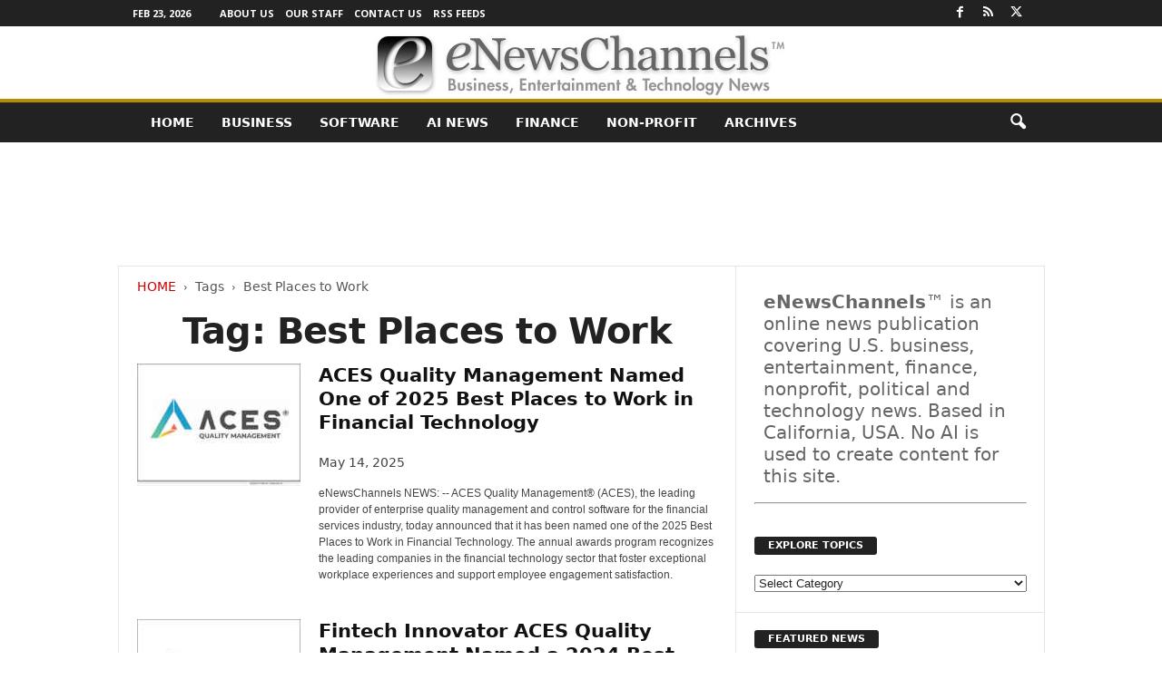

--- FILE ---
content_type: text/html; charset=UTF-8
request_url: https://enewschannels.com/topic/best-places-to-work/
body_size: 22183
content:
<!doctype html > <!--[if IE 8]><html class="ie8" lang="en-US"> <![endif]--> <!--[if IE 9]><html class="ie9" lang="en-US"> <![endif]--> <!--[if gt IE 8]><!--><html lang="en-US"> <!--<![endif]--><head><title>Best Places to Work Archives - eNewsChannels</title><meta charset="UTF-8"/><meta name="viewport" content="width=device-width, initial-scale=1.0"><link rel="pingback" href=""/><meta name='robots' content='index, follow, max-image-preview:large, max-snippet:-1, max-video-preview:-1'/><meta name="description" content="Best Places to Work Archives - eNewsChannels News"/><link rel="canonical" href="https://enewschannels.com/topic/best-places-to-work/"/><meta property="og:locale" content="en_US"/><meta property="og:type" content="article"/><meta property="og:title" content="Best Places to Work Archives"/><meta property="og:description" content="Best Places to Work Archives - eNewsChannels News"/><meta property="og:url" content="https://enewschannels.com/topic/best-places-to-work/"/><meta property="og:site_name" content="eNewsChannels"/><meta name="twitter:card" content="summary_large_image"/><meta name="twitter:site" content="@eNewsChannels"/> <script type="application/ld+json" class="yoast-schema-graph">{"@context":"https://schema.org","@graph":[{"@type":"CollectionPage","@id":"https://enewschannels.com/topic/best-places-to-work/","url":"https://enewschannels.com/topic/best-places-to-work/","name":"Best Places to Work Archives - eNewsChannels","isPartOf":{"@id":"https://enewschannels.com/#website"},"primaryImageOfPage":{"@id":"https://enewschannels.com/topic/best-places-to-work/#primaryimage"},"image":{"@id":"https://enewschannels.com/topic/best-places-to-work/#primaryimage"},"thumbnailUrl":"https://enewschannels.com/META/24-0827-s2p-aces-qm-800x600.jpg","description":"Best Places to Work Archives - eNewsChannels News","breadcrumb":{"@id":"https://enewschannels.com/topic/best-places-to-work/#breadcrumb"},"inLanguage":"en-US"},{"@type":"ImageObject","inLanguage":"en-US","@id":"https://enewschannels.com/topic/best-places-to-work/#primaryimage","url":"https://enewschannels.com/META/24-0827-s2p-aces-qm-800x600.jpg","contentUrl":"https://enewschannels.com/META/24-0827-s2p-aces-qm-800x600.jpg","width":800,"height":600},{"@type":"BreadcrumbList","@id":"https://enewschannels.com/topic/best-places-to-work/#breadcrumb","itemListElement":[{"@type":"ListItem","position":1,"name":"Home","item":"https://enewschannels.com/"},{"@type":"ListItem","position":2,"name":"Best Places to Work"}]},{"@type":"WebSite","@id":"https://enewschannels.com/#website","url":"https://enewschannels.com/","name":"eNewsChannels","description":"entertainment, tech and finance news","potentialAction":[{"@type":"SearchAction","target":{"@type":"EntryPoint","urlTemplate":"https://enewschannels.com/?s={search_term_string}"},"query-input":{"@type":"PropertyValueSpecification","valueRequired":true,"valueName":"search_term_string"}}],"inLanguage":"en-US"}]}</script> <style id='wp-img-auto-sizes-contain-inline-css' type='text/css'>img:is([sizes=auto i],[sizes^="auto," i]){contain-intrinsic-size:3000px 1500px}</style><style id='classic-theme-styles-inline-css' type='text/css'>/*! This file is auto-generated */
.wp-block-button__link{color:#fff;background-color:#32373c;border-radius:9999px;box-shadow:none;text-decoration:none;padding:calc(.667em + 2px) calc(1.333em + 2px);font-size:1.125em}.wp-block-file__button{background:#32373c;color:#fff;text-decoration:none}</style><style id='global-styles-inline-css' type='text/css'>:root{--wp--preset--aspect-ratio--square:1;--wp--preset--aspect-ratio--4-3:4/3;--wp--preset--aspect-ratio--3-4:3/4;--wp--preset--aspect-ratio--3-2:3/2;--wp--preset--aspect-ratio--2-3:2/3;--wp--preset--aspect-ratio--16-9:16/9;--wp--preset--aspect-ratio--9-16:9/16;--wp--preset--color--black:#000;--wp--preset--color--cyan-bluish-gray:#abb8c3;--wp--preset--color--white:#fff;--wp--preset--color--pale-pink:#f78da7;--wp--preset--color--vivid-red:#cf2e2e;--wp--preset--color--luminous-vivid-orange:#ff6900;--wp--preset--color--luminous-vivid-amber:#fcb900;--wp--preset--color--light-green-cyan:#7bdcb5;--wp--preset--color--vivid-green-cyan:#00d084;--wp--preset--color--pale-cyan-blue:#8ed1fc;--wp--preset--color--vivid-cyan-blue:#0693e3;--wp--preset--color--vivid-purple:#9b51e0;--wp--preset--gradient--vivid-cyan-blue-to-vivid-purple:linear-gradient(135deg,#0693e3 0%,#9b51e0 100%);--wp--preset--gradient--light-green-cyan-to-vivid-green-cyan:linear-gradient(135deg,#7adcb4 0%,#00d082 100%);--wp--preset--gradient--luminous-vivid-amber-to-luminous-vivid-orange:linear-gradient(135deg,#fcb900 0%,#ff6900 100%);--wp--preset--gradient--luminous-vivid-orange-to-vivid-red:linear-gradient(135deg,#ff6900 0%,#cf2e2e 100%);--wp--preset--gradient--very-light-gray-to-cyan-bluish-gray:linear-gradient(135deg,#eee 0%,#a9b8c3 100%);--wp--preset--gradient--cool-to-warm-spectrum:linear-gradient(135deg,#4aeadc 0%,#9778d1 20%,#cf2aba 40%,#ee2c82 60%,#fb6962 80%,#fef84c 100%);--wp--preset--gradient--blush-light-purple:linear-gradient(135deg,#ffceec 0%,#9896f0 100%);--wp--preset--gradient--blush-bordeaux:linear-gradient(135deg,#fecda5 0%,#fe2d2d 50%,#6b003e 100%);--wp--preset--gradient--luminous-dusk:linear-gradient(135deg,#ffcb70 0%,#c751c0 50%,#4158d0 100%);--wp--preset--gradient--pale-ocean:linear-gradient(135deg,#fff5cb 0%,#b6e3d4 50%,#33a7b5 100%);--wp--preset--gradient--electric-grass:linear-gradient(135deg,#caf880 0%,#71ce7e 100%);--wp--preset--gradient--midnight:linear-gradient(135deg,#020381 0%,#2874fc 100%);--wp--preset--font-size--small:10px;--wp--preset--font-size--medium:20px;--wp--preset--font-size--large:30px;--wp--preset--font-size--x-large:42px;--wp--preset--font-size--regular:14px;--wp--preset--font-size--larger:48px;--wp--preset--spacing--20:.44rem;--wp--preset--spacing--30:.67rem;--wp--preset--spacing--40:1rem;--wp--preset--spacing--50:1.5rem;--wp--preset--spacing--60:2.25rem;--wp--preset--spacing--70:3.38rem;--wp--preset--spacing--80:5.06rem;--wp--preset--shadow--natural:6px 6px 9px rgba(0,0,0,.2);--wp--preset--shadow--deep:12px 12px 50px rgba(0,0,0,.4);--wp--preset--shadow--sharp:6px 6px 0px rgba(0,0,0,.2);--wp--preset--shadow--outlined:6px 6px 0px -3px #fff,6px 6px #000;--wp--preset--shadow--crisp:6px 6px 0px #000}:where(.is-layout-flex){gap:.5em}:where(.is-layout-grid){gap:.5em}body .is-layout-flex{display:flex}.is-layout-flex{flex-wrap:wrap;align-items:center}.is-layout-flex>:is(*,div){margin:0}body .is-layout-grid{display:grid}.is-layout-grid>:is(*,div){margin:0}:where(.wp-block-columns.is-layout-flex){gap:2em}:where(.wp-block-columns.is-layout-grid){gap:2em}:where(.wp-block-post-template.is-layout-flex){gap:1.25em}:where(.wp-block-post-template.is-layout-grid){gap:1.25em}.has-black-color{color:var(--wp--preset--color--black) !important}.has-cyan-bluish-gray-color{color:var(--wp--preset--color--cyan-bluish-gray) !important}.has-white-color{color:var(--wp--preset--color--white) !important}.has-pale-pink-color{color:var(--wp--preset--color--pale-pink) !important}.has-vivid-red-color{color:var(--wp--preset--color--vivid-red) !important}.has-luminous-vivid-orange-color{color:var(--wp--preset--color--luminous-vivid-orange) !important}.has-luminous-vivid-amber-color{color:var(--wp--preset--color--luminous-vivid-amber) !important}.has-light-green-cyan-color{color:var(--wp--preset--color--light-green-cyan) !important}.has-vivid-green-cyan-color{color:var(--wp--preset--color--vivid-green-cyan) !important}.has-pale-cyan-blue-color{color:var(--wp--preset--color--pale-cyan-blue) !important}.has-vivid-cyan-blue-color{color:var(--wp--preset--color--vivid-cyan-blue) !important}.has-vivid-purple-color{color:var(--wp--preset--color--vivid-purple) !important}.has-black-background-color{background-color:var(--wp--preset--color--black) !important}.has-cyan-bluish-gray-background-color{background-color:var(--wp--preset--color--cyan-bluish-gray) !important}.has-white-background-color{background-color:var(--wp--preset--color--white) !important}.has-pale-pink-background-color{background-color:var(--wp--preset--color--pale-pink) !important}.has-vivid-red-background-color{background-color:var(--wp--preset--color--vivid-red) !important}.has-luminous-vivid-orange-background-color{background-color:var(--wp--preset--color--luminous-vivid-orange) !important}.has-luminous-vivid-amber-background-color{background-color:var(--wp--preset--color--luminous-vivid-amber) !important}.has-light-green-cyan-background-color{background-color:var(--wp--preset--color--light-green-cyan) !important}.has-vivid-green-cyan-background-color{background-color:var(--wp--preset--color--vivid-green-cyan) !important}.has-pale-cyan-blue-background-color{background-color:var(--wp--preset--color--pale-cyan-blue) !important}.has-vivid-cyan-blue-background-color{background-color:var(--wp--preset--color--vivid-cyan-blue) !important}.has-vivid-purple-background-color{background-color:var(--wp--preset--color--vivid-purple) !important}.has-black-border-color{border-color:var(--wp--preset--color--black) !important}.has-cyan-bluish-gray-border-color{border-color:var(--wp--preset--color--cyan-bluish-gray) !important}.has-white-border-color{border-color:var(--wp--preset--color--white) !important}.has-pale-pink-border-color{border-color:var(--wp--preset--color--pale-pink) !important}.has-vivid-red-border-color{border-color:var(--wp--preset--color--vivid-red) !important}.has-luminous-vivid-orange-border-color{border-color:var(--wp--preset--color--luminous-vivid-orange) !important}.has-luminous-vivid-amber-border-color{border-color:var(--wp--preset--color--luminous-vivid-amber) !important}.has-light-green-cyan-border-color{border-color:var(--wp--preset--color--light-green-cyan) !important}.has-vivid-green-cyan-border-color{border-color:var(--wp--preset--color--vivid-green-cyan) !important}.has-pale-cyan-blue-border-color{border-color:var(--wp--preset--color--pale-cyan-blue) !important}.has-vivid-cyan-blue-border-color{border-color:var(--wp--preset--color--vivid-cyan-blue) !important}.has-vivid-purple-border-color{border-color:var(--wp--preset--color--vivid-purple) !important}.has-vivid-cyan-blue-to-vivid-purple-gradient-background{background:var(--wp--preset--gradient--vivid-cyan-blue-to-vivid-purple) !important}.has-light-green-cyan-to-vivid-green-cyan-gradient-background{background:var(--wp--preset--gradient--light-green-cyan-to-vivid-green-cyan) !important}.has-luminous-vivid-amber-to-luminous-vivid-orange-gradient-background{background:var(--wp--preset--gradient--luminous-vivid-amber-to-luminous-vivid-orange) !important}.has-luminous-vivid-orange-to-vivid-red-gradient-background{background:var(--wp--preset--gradient--luminous-vivid-orange-to-vivid-red) !important}.has-very-light-gray-to-cyan-bluish-gray-gradient-background{background:var(--wp--preset--gradient--very-light-gray-to-cyan-bluish-gray) !important}.has-cool-to-warm-spectrum-gradient-background{background:var(--wp--preset--gradient--cool-to-warm-spectrum) !important}.has-blush-light-purple-gradient-background{background:var(--wp--preset--gradient--blush-light-purple) !important}.has-blush-bordeaux-gradient-background{background:var(--wp--preset--gradient--blush-bordeaux) !important}.has-luminous-dusk-gradient-background{background:var(--wp--preset--gradient--luminous-dusk) !important}.has-pale-ocean-gradient-background{background:var(--wp--preset--gradient--pale-ocean) !important}.has-electric-grass-gradient-background{background:var(--wp--preset--gradient--electric-grass) !important}.has-midnight-gradient-background{background:var(--wp--preset--gradient--midnight) !important}.has-small-font-size{font-size:var(--wp--preset--font-size--small) !important}.has-medium-font-size{font-size:var(--wp--preset--font-size--medium) !important}.has-large-font-size{font-size:var(--wp--preset--font-size--large) !important}.has-x-large-font-size{font-size:var(--wp--preset--font-size--x-large) !important}</style><link rel='stylesheet' id='google-fonts-style-css' href='https://fonts.googleapis.com/css?family=Open+Sans%3A400%2C600%2C700%7CRoboto+Condensed%3A400%2C500%2C700&#038;display=swap&#038;ver=5.4.3.4' type='text/css' media='all'/><link rel='stylesheet' id='td-theme-css' href='https://enewschannels.com/wp-content/cache/autoptimize/css/autoptimize_single_4f1764f117d7ea32a3a06114fbc72370.css' type='text/css' media='all'/><style id='td-theme-inline-css' type='text/css'>@media (max-width:767px){.td-header-desktop-wrap{display:none}}@media (min-width:767px){.td-header-mobile-wrap{display:none}}</style><link rel='stylesheet' id='td-legacy-framework-front-style-css' href='https://enewschannels.com/wp-content/cache/autoptimize/css/autoptimize_single_30823dc00d19970ff4cfa85051b3ec0f.css' type='text/css' media='all'/> <script defer type="text/javascript" src="https://enewschannels.com/wp-includes/js/jquery/jquery.min.js" id="jquery-core-js"></script> <script defer type="text/javascript" src="https://enewschannels.com/wp-includes/js/jquery/jquery-migrate.min.js" id="jquery-migrate-js"></script> <link rel="https://api.w.org/" href="https://enewschannels.com/wp-json/"/><link rel="alternate" title="JSON" type="application/json" href="https://enewschannels.com/wp-json/wp/v2/tags/1886"/>  <script defer id="td-generated-header-js" src="[data-uri]"></script> <style>.td-header-border:before,.td-trending-now-title,.td_block_mega_menu .td_mega_menu_sub_cats .cur-sub-cat,.td-post-category:hover,.td-header-style-2 .td-header-sp-logo,.td-next-prev-wrap a:hover i,.page-nav .current,.widget_calendar tfoot a:hover,.td-footer-container .widget_search .wpb_button:hover,.td-scroll-up-visible,.dropcap,.td-category a,input[type=submit]:hover,.td-post-small-box a:hover,.td-404-sub-sub-title a:hover,.td-rating-bar-wrap div,.td_top_authors .td-active .td-author-post-count,.td_top_authors .td-active .td-author-comments-count,.td_smart_list_3 .td-sml3-top-controls i:hover,.td_smart_list_3 .td-sml3-bottom-controls i:hover,.td_wrapper_video_playlist .td_video_controls_playlist_wrapper,.td-read-more a:hover,.td-login-wrap .btn,.td_display_err,.td-header-style-6 .td-top-menu-full,#bbpress-forums button:hover,#bbpress-forums .bbp-pagination .current,.bbp_widget_login .button:hover,.header-search-wrap .td-drop-down-search .btn:hover,.td-post-text-content .more-link-wrap:hover a,#buddypress div.item-list-tabs ul li>a span,#buddypress div.item-list-tabs ul li>a:hover span,#buddypress input[type=submit]:hover,#buddypress a.button:hover span,#buddypress div.item-list-tabs ul li.selected a span,#buddypress div.item-list-tabs ul li.current a span,#buddypress input[type=submit]:focus,.td-grid-style-3 .td-big-grid-post .td-module-thumb a:last-child:before,.td-grid-style-4 .td-big-grid-post .td-module-thumb a:last-child:before,.td-grid-style-5 .td-big-grid-post .td-module-thumb:after,.td_category_template_2 .td-category-siblings .td-category a:hover,.td-weather-week:before,.td-weather-information:before,.td_3D_btn,.td_shadow_btn,.td_default_btn,.td_square_btn,.td_outlined_btn:hover{background-color:#b78c00}@media (max-width:767px){.td-category a.td-current-sub-category{background-color:#b78c00}}.woocommerce .onsale,.woocommerce .woocommerce a.button:hover,.woocommerce-page .woocommerce .button:hover,.single-product .product .summary .cart .button:hover,.woocommerce .woocommerce .product a.button:hover,.woocommerce .product a.button:hover,.woocommerce .product #respond input#submit:hover,.woocommerce .checkout input#place_order:hover,.woocommerce .woocommerce.widget .button:hover,.woocommerce .woocommerce-message .button:hover,.woocommerce .woocommerce-error .button:hover,.woocommerce .woocommerce-info .button:hover,.woocommerce.widget .ui-slider .ui-slider-handle,.vc_btn-black:hover,.wpb_btn-black:hover,.item-list-tabs .feed:hover a,.td-smart-list-button:hover{background-color:#b78c00}.td-header-sp-top-menu .top-header-menu>.current-menu-item>a,.td-header-sp-top-menu .top-header-menu>.current-menu-ancestor>a,.td-header-sp-top-menu .top-header-menu>.current-category-ancestor>a,.td-header-sp-top-menu .top-header-menu>li>a:hover,.td-header-sp-top-menu .top-header-menu>.sfHover>a,.top-header-menu ul .current-menu-item>a,.top-header-menu ul .current-menu-ancestor>a,.top-header-menu ul .current-category-ancestor>a,.top-header-menu ul li>a:hover,.top-header-menu ul .sfHover>a,.sf-menu ul .td-menu-item>a:hover,.sf-menu ul .sfHover>a,.sf-menu ul .current-menu-ancestor>a,.sf-menu ul .current-category-ancestor>a,.sf-menu ul .current-menu-item>a,.td_module_wrap:hover .entry-title a,.td_mod_mega_menu:hover .entry-title a,.footer-email-wrap a,.widget a:hover,.td-footer-container .widget_calendar #today,.td-category-pulldown-filter a.td-pulldown-category-filter-link:hover,.td-load-more-wrap a:hover,.td-post-next-prev-content a:hover,.td-author-name a:hover,.td-author-url a:hover,.td_mod_related_posts:hover .entry-title a,.td-search-query,.header-search-wrap .td-drop-down-search .result-msg a:hover,.td_top_authors .td-active .td-authors-name a,.post blockquote p,.td-post-content blockquote p,.page blockquote p,.comment-list cite a:hover,.comment-list cite:hover,.comment-list .comment-reply-link:hover,a,.white-menu #td-header-menu .sf-menu>li>a:hover,.white-menu #td-header-menu .sf-menu>.current-menu-ancestor>a,.white-menu #td-header-menu .sf-menu>.current-menu-item>a,.td_quote_on_blocks,#bbpress-forums .bbp-forum-freshness a:hover,#bbpress-forums .bbp-topic-freshness a:hover,#bbpress-forums .bbp-forums-list li a:hover,#bbpress-forums .bbp-forum-title:hover,#bbpress-forums .bbp-topic-permalink:hover,#bbpress-forums .bbp-topic-started-by a:hover,#bbpress-forums .bbp-topic-started-in a:hover,#bbpress-forums .bbp-body .super-sticky li.bbp-topic-title .bbp-topic-permalink,#bbpress-forums .bbp-body .sticky li.bbp-topic-title .bbp-topic-permalink,#bbpress-forums #subscription-toggle a:hover,#bbpress-forums #favorite-toggle a:hover,.woocommerce-account .woocommerce-MyAccount-navigation a:hover,.widget_display_replies .bbp-author-name,.widget_display_topics .bbp-author-name,.archive .widget_archive .current,.archive .widget_archive .current a,.td-subcategory-header .td-category-siblings .td-subcat-dropdown a.td-current-sub-category,.td-subcategory-header .td-category-siblings .td-subcat-dropdown a:hover,.td-pulldown-filter-display-option:hover,.td-pulldown-filter-display-option .td-pulldown-filter-link:hover,.td_normal_slide .td-wrapper-pulldown-filter .td-pulldown-filter-list a:hover,#buddypress ul.item-list li div.item-title a:hover,.td_block_13 .td-pulldown-filter-list a:hover,.td_smart_list_8 .td-smart-list-dropdown-wrap .td-smart-list-button:hover,.td_smart_list_8 .td-smart-list-dropdown-wrap .td-smart-list-button:hover i,.td-sub-footer-container a:hover,.td-instagram-user a,.td_outlined_btn,body .td_block_list_menu li.current-menu-item>a,body .td_block_list_menu li.current-menu-ancestor>a,body .td_block_list_menu li.current-category-ancestor>a{color:#b78c00}.td-mega-menu .wpb_content_element li a:hover,.td_login_tab_focus{color:#b78c00 !important}.td-next-prev-wrap a:hover i,.page-nav .current,.widget_tag_cloud a:hover,.post .td_quote_box,.page .td_quote_box,.td-login-panel-title,#bbpress-forums .bbp-pagination .current,.td_category_template_2 .td-category-siblings .td-category a:hover,.page-template-page-pagebuilder-latest .td-instagram-user,.td_outlined_btn{border-color:#b78c00}.td_wrapper_video_playlist .td_video_currently_playing:after,.item-list-tabs .feed:hover{border-color:#b78c00 !important}.post header .entry-title{font-family:Georgia,Times,"Times New Roman",serif}.td-post-template-default header .entry-title{font-family:Georgia,Times,"Times New Roman",serif;font-size:42px;font-weight:600}.td-post-content p,.td-post-content{font-family:Georgia,Times,"Times New Roman",serif;font-size:18px}</style> <script type="application/ld+json">{"@context":"https://schema.org","@type":"BreadcrumbList","itemListElement":[{"@type":"ListItem","position":1,"item":{"@type":"WebSite","@id":"https://enewschannels.com/","name":"Home"}},{"@type":"ListItem","position":2,"item":{"@type":"WebPage","@id":"https://enewschannels.com/topic/best-places-to-work/","name":"Best Places to Work"}}]}</script> <style type="text/css" id="wp-custom-css">.entry-crumbs{margin-bottom:18px;font-size:14px;color:#555}.homeh1{font-size:20px;font-weight:700;text-align:center;border-bottom:1px #aaa solid;padding-bottom:24px}.td-post-content p a{text-decoration:underline!important}.entry-crumbs a:active{margin-bottom:18px;font-size:14px;color:#c00}.entry-crumbs a{margin-bottom:18px;font-size:14px;color:#c00;text-transform:uppercase}.td-tags{font-size:13px}.td-post-small-box{height:20px;line-height:24px;margin-bottom:5px}.td_module_mx2 .item-details{margin:0 20px 20px;display:block;min-height:60px}.meta-info{font-size:14px;color:#444;line-height:21px;margin-top:21px;margin-bottom:21px}.td-category{font-size:13px}.entry-category{height:20px;line-height:24px;margin-bottom:5px}@media(min-width:1021px){.td-footer-container,.td-sub-footer-container.td-container{width:100%}.td-footer-container.td-container .td-pb-row,.td-sub-footer-container .td-pb-row{width:1021px;margin-left:auto;margin-right:auto}}@media(min-width:768px) and (max-width:1021px){.td-footer-container,.td-footer-container.td-container .td-pb-row,.td-sub-footer-container .td-pb-row{width:756px;margin-left:auto;margin-right:auto}.td-footer-container,.td-sub-footer-container.td-container{width:100%}}h4{font-size:14px;padding-bottom:1px}.td_block_3 .td-module-thumb .entry-thumb{border-bottom:2px solid gray}.td_block_4 .td-module-thumb .entry-thumb{border-bottom:2px solid gray}.td-post-content ul li{padding-bottom:10px;line-height:1.5em}.buttonn3{background-color:#9e1b32;border:none;color:#fff;padding:4px 8px 6px;text-align:center;text-decoration:none;font-size:13px}.homeh1{font-family:serif;font-weight:500;line-height:1.2em;text-align:left;padding:0 20px 20px 10px}.td_block_9 .td-post-author-name{display:none}.neo-center{text-align:center}.neobutnn{padding:4px;border:1px solid #aaa;background-color:#eee;color:#ccc}.sidebarky{text-align:center;padding:10px;border:1px solid #aaa;border-top:2px solid #333;background-color:#fefefe}.crp_related .crp_title{font-size:17px;font-family:sans-serif;text-decoration:none}.td-page-title{text-align:center;font-size:40px !important}.td-category-description p{text-align:center;font-size:16px}</style><style id="tdw-css-placeholder"></style></head><body class="archive tag tag-best-places-to-work tag-1886 wp-theme-Neotrope global-block-template-1 a11y-enabled td-full-layout" itemscope="itemscope" itemtype="https://schema.org/WebPage"><div class="td-scroll-up  td-hide-scroll-up-on-mob" style="display:none;"><i class="td-icon-menu-up"></i></div><div class="td-menu-background"></div><div id="td-mobile-nav"><div class="td-mobile-container"><div class="td-menu-socials-wrap"><div class="td-menu-socials"> <span class="td-social-icon-wrap"> <a target="_blank" href="https://www.facebook.com/NeotropeNewsNetwork/" title="Facebook"> <i class="td-icon-font td-icon-facebook"></i> <span style="display: none">Facebook</span> </a> </span> <span class="td-social-icon-wrap"> <a target="_blank" href="https://enewschannels.com/feed/" title="RSS"> <i class="td-icon-font td-icon-rss"></i> <span style="display: none">RSS</span> </a> </span> <span class="td-social-icon-wrap"> <a target="_blank" href="https://twitter.com/eNewsChannels" title="Twitter"> <i class="td-icon-font td-icon-twitter"></i> <span style="display: none">Twitter</span> </a> </span></div><div class="td-mobile-close"> <span><i class="td-icon-close-mobile"></i></span></div></div><div class="td-mobile-content"><div class="menu-maintop-container"><ul id="menu-maintop" class="td-mobile-main-menu"><li id="menu-item-50651" class="menu-item menu-item-type-custom menu-item-object-custom menu-item-home menu-item-first menu-item-50651"><a href="http://enewschannels.com">Home</a></li><li id="menu-item-50643" class="menu-item menu-item-type-taxonomy menu-item-object-category menu-item-50643"><a href="https://enewschannels.com/business/">Business</a></li><li id="menu-item-50650" class="menu-item menu-item-type-taxonomy menu-item-object-category menu-item-50650"><a href="https://enewschannels.com/software/">Software</a></li><li id="menu-item-94257" class="menu-item menu-item-type-custom menu-item-object-custom menu-item-94257"><a href="https://enewschannels.com/artificial-intelligence/">AI News</a></li><li id="menu-item-50648" class="menu-item menu-item-type-taxonomy menu-item-object-category menu-item-50648"><a href="https://enewschannels.com/banking_and_finance/">Finance</a></li><li id="menu-item-50649" class="menu-item menu-item-type-taxonomy menu-item-object-category menu-item-50649"><a href="https://enewschannels.com/nonprofit/">Non-Profit</a></li><li id="menu-item-50652" class="menu-item menu-item-type-taxonomy menu-item-object-category menu-item-50652"><a href="https://enewschannels.com/articles/">ARCHIVES</a></li></ul></div></div></div></div><div class="td-search-background"></div><div class="td-search-wrap-mob"><div class="td-drop-down-search"><form method="get" class="td-search-form" action="https://enewschannels.com/"><div class="td-search-close"> <span><i class="td-icon-close-mobile"></i></span></div><div role="search" class="td-search-input"> <span>Search</span> <input id="td-header-search-mob" type="text" value="" name="s" autocomplete="off"/></div></form><div id="td-aj-search-mob"></div></div></div><div id="td-outer-wrap"><div class="td-outer-container"><div class="td-header-wrap td-header-style-8"><div class="td-top-menu-full"><div class="td-header-row td-header-top-menu td-make-full"><div class="td-top-bar-container top-bar-style-1"><div class="td-header-sp-top-menu"><div class="td_data_time"><div> Feb 23, 2026</div></div><div class="menu-top-container"><ul id="menu-topbarrd" class="top-header-menu"><li id="menu-item-50646" class="menu-item menu-item-type-post_type menu-item-object-page menu-item-first td-menu-item td-normal-menu menu-item-50646"><a href="https://enewschannels.com/about/">About Us</a></li><li id="menu-item-50647" class="menu-item menu-item-type-post_type menu-item-object-page td-menu-item td-normal-menu menu-item-50647"><a href="https://enewschannels.com/staff/">Our Staff</a></li><li id="menu-item-50656" class="menu-item menu-item-type-post_type menu-item-object-page td-menu-item td-normal-menu menu-item-50656"><a href="https://enewschannels.com/contact/">Contact Us</a></li><li id="menu-item-50655" class="menu-item menu-item-type-post_type menu-item-object-page td-menu-item td-normal-menu menu-item-50655"><a href="https://enewschannels.com/rss_channels/">RSS Feeds</a></li></ul></div></div><div class="td-header-sp-top-widget"> <span class="td-social-icon-wrap"> <a target="_blank" href="https://www.facebook.com/NeotropeNewsNetwork/" title="Facebook"> <i class="td-icon-font td-icon-facebook"></i> <span style="display: none">Facebook</span> </a> </span> <span class="td-social-icon-wrap"> <a target="_blank" href="https://enewschannels.com/feed/" title="RSS"> <i class="td-icon-font td-icon-rss"></i> <span style="display: none">RSS</span> </a> </span> <span class="td-social-icon-wrap"> <a target="_blank" href="https://twitter.com/eNewsChannels" title="Twitter"> <i class="td-icon-font td-icon-twitter"></i> <span style="display: none">Twitter</span> </a> </span></div></div></div></div><div class="td-header-row td-header-header"><div class="td-header-sp-logo"> <a class="td-main-logo" href="https://enewschannels.com/"> <img src="https://enewschannels.com/images/eNewsChannels_TM.jpg" alt="" width="" height=""/> <span class="td-visual-hidden">eNewsChannels</span> </a></div></div><div class="td-header-menu-wrap"><div class="td-header-row td-header-border td-header-main-menu"><div class="td-make-full"><div id="td-header-menu" role="navigation"><div id="td-top-mobile-toggle"><span><i class="td-icon-font td-icon-mobile"></i></span></div><div class="td-main-menu-logo td-logo-in-header"> <a class="td-main-logo" href="https://enewschannels.com/"> <img src="https://enewschannels.com/images/eNewsChannels_TM.jpg" alt="" width="" height=""/> </a></div><div class="menu-maintop-container"><ul id="menu-maintop-1" class="sf-menu"><li class="menu-item menu-item-type-custom menu-item-object-custom menu-item-home menu-item-first td-menu-item td-normal-menu menu-item-50651"><a href="http://enewschannels.com">Home</a></li><li class="menu-item menu-item-type-taxonomy menu-item-object-category td-menu-item td-normal-menu menu-item-50643"><a href="https://enewschannels.com/business/">Business</a></li><li class="menu-item menu-item-type-taxonomy menu-item-object-category td-menu-item td-normal-menu menu-item-50650"><a href="https://enewschannels.com/software/">Software</a></li><li class="menu-item menu-item-type-custom menu-item-object-custom td-menu-item td-normal-menu menu-item-94257"><a href="https://enewschannels.com/artificial-intelligence/">AI News</a></li><li class="menu-item menu-item-type-taxonomy menu-item-object-category td-menu-item td-normal-menu menu-item-50648"><a href="https://enewschannels.com/banking_and_finance/">Finance</a></li><li class="menu-item menu-item-type-taxonomy menu-item-object-category td-menu-item td-normal-menu menu-item-50649"><a href="https://enewschannels.com/nonprofit/">Non-Profit</a></li><li class="menu-item menu-item-type-taxonomy menu-item-object-category td-menu-item td-normal-menu menu-item-50652"><a href="https://enewschannels.com/articles/">ARCHIVES</a></li></ul></div></div><div class="td-search-wrapper"><div id="td-top-search"><div class="header-search-wrap"><div class="dropdown header-search"> <a id="td-header-search-button" href="#" role="button" aria-label="search icon" class="dropdown-toggle " data-toggle="dropdown"><i class="td-icon-search"></i></a> <span id="td-header-search-button-mob" class="dropdown-toggle " data-toggle="dropdown"><i class="td-icon-search"></i></span></div></div></div></div><div class="header-search-wrap"><div class="dropdown header-search"><div class="td-drop-down-search"><form method="get" class="td-search-form" action="https://enewschannels.com/"><div role="search" class="td-head-form-search-wrap"> <input class="needsclick" id="td-header-search" type="text" value="" name="s" autocomplete="off"/><input class="wpb_button wpb_btn-inverse btn" type="submit" id="td-header-search-top" value="Search"/></div></form><div id="td-aj-search"></div></div></div></div></div></div></div><div class="td-header-container"><div class="td-header-row"><div class="td-header-sp-rec"><div class="td-header-ad-wrap  td-ad-m td-ad-tp td-ad-p">  <script async src="//pagead2.googlesyndication.com/pagead/js/adsbygoogle.js"></script><div class="td-g-rec td-g-rec-id-header tdi_1 td_block_template_1"> <script type="text/javascript">var td_screen_width=document.body.clientWidth;window.addEventListener("load",function(){var placeAdEl=document.getElementById("td-ad-placeholder");if(null!==placeAdEl&&td_screen_width>=1024){var adEl=document.createElement("ins");placeAdEl.replaceWith(adEl);adEl.setAttribute("class","adsbygoogle");adEl.setAttribute("style","display:inline-block;width:728px;height:90px");adEl.setAttribute("data-ad-client","");adEl.setAttribute("data-ad-slot","");(adsbygoogle=window.adsbygoogle||[]).push({});}});window.addEventListener("load",function(){var placeAdEl=document.getElementById("td-ad-placeholder");if(null!==placeAdEl&&td_screen_width>=768&&td_screen_width<1024){var adEl=document.createElement("ins");placeAdEl.replaceWith(adEl);adEl.setAttribute("class","adsbygoogle");adEl.setAttribute("style","display:inline-block;width:468px;height:60px");adEl.setAttribute("data-ad-client","");adEl.setAttribute("data-ad-slot","");(adsbygoogle=window.adsbygoogle||[]).push({});}});window.addEventListener("load",function(){var placeAdEl=document.getElementById("td-ad-placeholder");if(null!==placeAdEl&&td_screen_width<768){var adEl=document.createElement("ins");placeAdEl.replaceWith(adEl);adEl.setAttribute("class","adsbygoogle");adEl.setAttribute("style","display:inline-block;width:320px;height:50px");adEl.setAttribute("data-ad-client","");adEl.setAttribute("data-ad-slot","");(adsbygoogle=window.adsbygoogle||[]).push({});}});</script> <noscript id="td-ad-placeholder"></noscript></div></div></div></div></div></div><div class="td-container"><div class="td-container-border"><div class="td-pb-row"><div class="td-pb-span8 td-main-content"><div class="td-ss-main-content"><div class="td-page-header td-pb-padding-side"><div class="entry-crumbs"><span><a title="" class="entry-crumb" href="https://enewschannels.com/">Home</a></span> <i class="td-icon-right td-bread-sep td-bred-no-url-last"></i> <span class="td-bred-no-url-last">Tags</span> <i class="td-icon-right td-bread-sep td-bred-no-url-last"></i> <span class="td-bred-no-url-last">Best Places to Work</span></div><h1 class="entry-title td-page-title"> <span>Tag: Best Places to Work</span></h1></div><div class="td_module_10 td_module_wrap td-animation-stack td-cpt-post"><div class="td-module-thumb"><a href="https://enewschannels.com/aces-quality-management-named-one-of-2025-best-places-to-work-in-financial-technology/" rel="bookmark" class="td-image-wrap " title="ACES Quality Management Named One of 2025 Best Places to Work in Financial Technology"><img width="180" height="135" class="entry-thumb" src="https://enewschannels.com/META/24-0827-s2p-aces-qm-800x600-180x135.jpg" srcset="https://enewschannels.com/META/24-0827-s2p-aces-qm-800x600-180x135.jpg 180w, https://enewschannels.com/META/24-0827-s2p-aces-qm-800x600-284x213.jpg 284w, https://enewschannels.com/META/24-0827-s2p-aces-qm-800x600-700x525.jpg 700w, https://enewschannels.com/META/24-0827-s2p-aces-qm-800x600-768x576.jpg 768w, https://enewschannels.com/META/24-0827-s2p-aces-qm-800x600-100x75.jpg 100w, https://enewschannels.com/META/24-0827-s2p-aces-qm-800x600-238x178.jpg 238w, https://enewschannels.com/META/24-0827-s2p-aces-qm-800x600-640x480.jpg 640w, https://enewschannels.com/META/24-0827-s2p-aces-qm-800x600.jpg 800w" sizes="(max-width: 180px) 100vw, 180px" alt="" title="ACES Quality Management Named One of 2025 Best Places to Work in Financial Technology"/></a></div><div class="item-details"><h3 class="entry-title td-module-title"><a href="https://enewschannels.com/aces-quality-management-named-one-of-2025-best-places-to-work-in-financial-technology/" rel="bookmark" title="ACES Quality Management Named One of 2025 Best Places to Work in Financial Technology">ACES Quality Management Named One of 2025 Best Places to Work in Financial Technology</a></h3><div class="meta-info"> <span class="td-post-date"><time class="entry-date updated td-module-date" datetime="2025-05-14T07:00:57-04:00">May 14, 2025</time></span></div><div class="td-excerpt"> eNewsChannels NEWS: -- ACES Quality Management® (ACES), the leading provider of enterprise quality management and control software for the financial services industry, today announced that it has been named one of the 2025 Best Places to Work in Financial Technology. The annual awards program recognizes the leading companies in the financial technology sector that foster exceptional workplace experiences and support employee engagement satisfaction.</div></div></div><div class="td_module_10 td_module_wrap td-animation-stack td-cpt-post"><div class="td-module-thumb"><a href="https://enewschannels.com/fintech-innovator-aces-quality-management-named-a-2024-best-places-to-work/" rel="bookmark" class="td-image-wrap " title="Fintech Innovator ACES Quality Management Named a 2024 Best Places to Work"><img width="180" height="135" class="entry-thumb" src="https://enewschannels.com/META/22-0113-s2p-aces-qm-800x600-180x135.jpg" srcset="https://enewschannels.com/META/22-0113-s2p-aces-qm-800x600-180x135.jpg 180w, https://enewschannels.com/META/22-0113-s2p-aces-qm-800x600-284x213.jpg 284w, https://enewschannels.com/META/22-0113-s2p-aces-qm-800x600-700x525.jpg 700w, https://enewschannels.com/META/22-0113-s2p-aces-qm-800x600-768x576.jpg 768w, https://enewschannels.com/META/22-0113-s2p-aces-qm-800x600-100x75.jpg 100w, https://enewschannels.com/META/22-0113-s2p-aces-qm-800x600-238x178.jpg 238w, https://enewschannels.com/META/22-0113-s2p-aces-qm-800x600-640x480.jpg 640w, https://enewschannels.com/META/22-0113-s2p-aces-qm-800x600.jpg 800w" sizes="(max-width: 180px) 100vw, 180px" alt="" title="Fintech Innovator ACES Quality Management Named a 2024 Best Places to Work"/></a></div><div class="item-details"><h3 class="entry-title td-module-title"><a href="https://enewschannels.com/fintech-innovator-aces-quality-management-named-a-2024-best-places-to-work/" rel="bookmark" title="Fintech Innovator ACES Quality Management Named a 2024 Best Places to Work">Fintech Innovator ACES Quality Management Named a 2024 Best Places to Work</a></h3><div class="meta-info"> <span class="td-post-date"><time class="entry-date updated td-module-date" datetime="2024-05-13T07:00:07-04:00">May 13, 2024</time></span></div><div class="td-excerpt"> eNewsChannels NEWS: -- ACES Quality Management® (ACES), the leading provider of enterprise quality management and control software for the financial services industry, has been named one of the 2024 Best Places to Work in Financial Technology. The awards program was created in 2017 and is an Arizent and Best Companies Group project.</div></div></div><div class="td_module_10 td_module_wrap td-animation-stack td-cpt-post"><div class="td-module-thumb"><a href="https://enewschannels.com/mct-again-named-a-best-places-to-work-in-san-diego-ca-for-2022/" rel="bookmark" class="td-image-wrap " title="MCT again named a &#8216;Best Places to Work&#8217; in San Diego CA for 2022"><img width="180" height="135" class="entry-thumb" src="https://enewschannels.com/META/22-0311-s2p-mctrading-800x600-180x135.jpg" srcset="https://enewschannels.com/META/22-0311-s2p-mctrading-800x600-180x135.jpg 180w, https://enewschannels.com/META/22-0311-s2p-mctrading-800x600-284x213.jpg 284w, https://enewschannels.com/META/22-0311-s2p-mctrading-800x600-700x525.jpg 700w, https://enewschannels.com/META/22-0311-s2p-mctrading-800x600-768x576.jpg 768w, https://enewschannels.com/META/22-0311-s2p-mctrading-800x600-100x75.jpg 100w, https://enewschannels.com/META/22-0311-s2p-mctrading-800x600-238x178.jpg 238w, https://enewschannels.com/META/22-0311-s2p-mctrading-800x600-640x480.jpg 640w, https://enewschannels.com/META/22-0311-s2p-mctrading-800x600.jpg 800w" sizes="(max-width: 180px) 100vw, 180px" alt="" title="MCT again named a &#8216;Best Places to Work&#8217; in San Diego CA for 2022"/></a></div><div class="item-details"><h3 class="entry-title td-module-title"><a href="https://enewschannels.com/mct-again-named-a-best-places-to-work-in-san-diego-ca-for-2022/" rel="bookmark" title="MCT again named a &#8216;Best Places to Work&#8217; in San Diego CA for 2022">MCT again named a &#8216;Best Places to Work&#8217; in San Diego CA for 2022</a></h3><div class="meta-info"> <span class="td-post-date"><time class="entry-date updated td-module-date" datetime="2022-10-07T09:00:27-04:00">Oct 7, 2022</time></span></div><div class="td-excerpt"> eNewsChannels NEWS: -- Mortgage Capital Trading, Inc. (MCT®), an industry-leading capital markets advisory firm, announced that it has been named Best Places to Work 2022 by the San Diego Business Journal (SDBJ). MCT was ranked number seven in the medium-sized company category (50 - 249 U.S. employees). This award is designed to identify, recognize, and honor the best places of employment in San Diego that benefit the county's economy, workforce, and local businesses.</div></div></div><div class="td_module_10 td_module_wrap td-animation-stack td-cpt-post"><div class="td-module-thumb"><a href="https://enewschannels.com/promontory-mortgagepath-named-one-of-the-best-places-to-work-in-financial-technology-in-2021/" rel="bookmark" class="td-image-wrap " title="Promontory MortgagePath Named one of the Best Places to Work in Financial Technology in 2021"><img width="180" height="135" class="entry-thumb" src="https://enewschannels.com/META/20-0715-promotory-mortgagepath-696x522-180x135.jpg" srcset="https://enewschannels.com/META/20-0715-promotory-mortgagepath-696x522-180x135.jpg 180w, https://enewschannels.com/META/20-0715-promotory-mortgagepath-696x522-284x213.jpg 284w, https://enewschannels.com/META/20-0715-promotory-mortgagepath-696x522-100x75.jpg 100w, https://enewschannels.com/META/20-0715-promotory-mortgagepath-696x522-238x178.jpg 238w, https://enewschannels.com/META/20-0715-promotory-mortgagepath-696x522-640x480.jpg 640w, https://enewschannels.com/META/20-0715-promotory-mortgagepath-696x522.jpg 696w" sizes="(max-width: 180px) 100vw, 180px" alt="" title="Promontory MortgagePath Named one of the Best Places to Work in Financial Technology in 2021"/></a></div><div class="item-details"><h3 class="entry-title td-module-title"><a href="https://enewschannels.com/promontory-mortgagepath-named-one-of-the-best-places-to-work-in-financial-technology-in-2021/" rel="bookmark" title="Promontory MortgagePath Named one of the Best Places to Work in Financial Technology in 2021">Promontory MortgagePath Named one of the Best Places to Work in Financial Technology in 2021</a></h3><div class="meta-info"> <span class="td-post-date"><time class="entry-date updated td-module-date" datetime="2021-04-01T07:00:56-04:00">Apr 1, 2021</time></span></div><div class="td-excerpt"> eNewsChannels NEWS: -- Promontory MortgagePath LLC, a leading provider of comprehensive digital mortgage origination and tech-driven fulfillment solutions, announced today it has been named one of the Best Places to Work in Financial Technology in 2021. The awards program was created in 2017 and is a project of Arizent, which includes American Banker, and Best Companies Group.</div></div></div><div class="td_module_10 td_module_wrap td-animation-stack td-cpt-post"><div class="td-module-thumb"><a href="https://enewschannels.com/spodak-dental-group-wins-2019-south-florida-top-workplaces-award/" rel="bookmark" class="td-image-wrap " title="Spodak Dental Group Wins 2019 South Florida Top Workplaces Award"><img width="180" height="135" class="entry-thumb" src="https://enewschannels.com/META/NEO19-0426-spodak-dental-team-696x522-1-180x135.jpg" srcset="https://enewschannels.com/META/NEO19-0426-spodak-dental-team-696x522-1-180x135.jpg 180w, https://enewschannels.com/META/NEO19-0426-spodak-dental-team-696x522-1-284x213.jpg 284w, https://enewschannels.com/META/NEO19-0426-spodak-dental-team-696x522-1-100x75.jpg 100w, https://enewschannels.com/META/NEO19-0426-spodak-dental-team-696x522-1-238x178.jpg 238w, https://enewschannels.com/META/NEO19-0426-spodak-dental-team-696x522-1-640x480.jpg 640w, https://enewschannels.com/META/NEO19-0426-spodak-dental-team-696x522-1.jpg 696w" sizes="(max-width: 180px) 100vw, 180px" alt="" title="Spodak Dental Group Wins 2019 South Florida Top Workplaces Award"/></a></div><div class="item-details"><h3 class="entry-title td-module-title"><a href="https://enewschannels.com/spodak-dental-group-wins-2019-south-florida-top-workplaces-award/" rel="bookmark" title="Spodak Dental Group Wins 2019 South Florida Top Workplaces Award">Spodak Dental Group Wins 2019 South Florida Top Workplaces Award</a></h3><div class="meta-info"> <span class="td-post-date"><time class="entry-date updated td-module-date" datetime="2019-04-26T08:00:42-04:00">Apr 26, 2019</time></span></div><div class="td-excerpt"> eNewsChannels NEWS: -- Spodak Dental Group has been awarded a Top Workplaces 2019 honor by The Sun Sentinel for the fifth year in a row. The Top Workplaces lists are based solely on the results of an employee feedback survey administered by Energage, LLC, a leading provider of technology-based employee engagement tools. The anonymous survey measures several aspects of workplace culture, including alignment, execution, and connection, just to name a few.</div></div></div><div class="td_module_10 td_module_wrap td-animation-stack td-cpt-post"><div class="td-module-thumb"><a href="https://enewschannels.com/galileo-ranked-first-on-bay-area-2019-best-place-to-work-list/" rel="bookmark" class="td-image-wrap " title="Galileo Ranked First on Bay Area 2019 Best Place to Work List"><img width="180" height="135" class="entry-thumb" src="https://enewschannels.com/META/NEO19-0422-galileo-learning-696x522-1-180x135.jpg" srcset="https://enewschannels.com/META/NEO19-0422-galileo-learning-696x522-1-180x135.jpg 180w, https://enewschannels.com/META/NEO19-0422-galileo-learning-696x522-1-284x213.jpg 284w, https://enewschannels.com/META/NEO19-0422-galileo-learning-696x522-1-100x75.jpg 100w, https://enewschannels.com/META/NEO19-0422-galileo-learning-696x522-1-238x178.jpg 238w, https://enewschannels.com/META/NEO19-0422-galileo-learning-696x522-1-640x480.jpg 640w, https://enewschannels.com/META/NEO19-0422-galileo-learning-696x522-1.jpg 696w" sizes="(max-width: 180px) 100vw, 180px" alt="" title="Galileo Ranked First on Bay Area 2019 Best Place to Work List"/></a></div><div class="item-details"><h3 class="entry-title td-module-title"><a href="https://enewschannels.com/galileo-ranked-first-on-bay-area-2019-best-place-to-work-list/" rel="bookmark" title="Galileo Ranked First on Bay Area 2019 Best Place to Work List">Galileo Ranked First on Bay Area 2019 Best Place to Work List</a></h3><div class="meta-info"> <span class="td-post-date"><time class="entry-date updated td-module-date" datetime="2019-04-22T14:53:47-04:00">Apr 22, 2019</time></span></div><div class="td-excerpt"> eNewsChannels NEWS: -- Galileo Camps (Galileo Learning, LLC), one of the most renowned summer day camp providers in the country, announced today that it has been ranked #1 in its category of the 2019 Bay Area Best Places To Work, an awards program presented by the San Francisco Business Times and the Silicon Valley Business Journal.</div></div></div><div class="td_module_10 td_module_wrap td-animation-stack td-cpt-post"><div class="td-module-thumb"><a href="https://enewschannels.com/in-pittsburgh-epic-insurance-brokers-recognized-as-a-2018-best-place-to-work/" rel="bookmark" class="td-image-wrap " title="In Pittsburgh, EPIC Insurance Brokers Recognized as a 2018 Best Place to Work"><img width="180" height="135" class="entry-thumb" src="https://enewschannels.com/META/NEO18-0821-epic-insurance-696x522-6-180x135.jpg" srcset="https://enewschannels.com/META/NEO18-0821-epic-insurance-696x522-6-180x135.jpg 180w, https://enewschannels.com/META/NEO18-0821-epic-insurance-696x522-6-284x213.jpg 284w, https://enewschannels.com/META/NEO18-0821-epic-insurance-696x522-6-100x75.jpg 100w, https://enewschannels.com/META/NEO18-0821-epic-insurance-696x522-6-238x178.jpg 238w, https://enewschannels.com/META/NEO18-0821-epic-insurance-696x522-6-640x480.jpg 640w, https://enewschannels.com/META/NEO18-0821-epic-insurance-696x522-6.jpg 696w" sizes="(max-width: 180px) 100vw, 180px" alt="" title="In Pittsburgh, EPIC Insurance Brokers Recognized as a 2018 Best Place to Work"/></a></div><div class="item-details"><h3 class="entry-title td-module-title"><a href="https://enewschannels.com/in-pittsburgh-epic-insurance-brokers-recognized-as-a-2018-best-place-to-work/" rel="bookmark" title="In Pittsburgh, EPIC Insurance Brokers Recognized as a 2018 Best Place to Work">In Pittsburgh, EPIC Insurance Brokers Recognized as a 2018 Best Place to Work</a></h3><div class="meta-info"> <span class="td-post-date"><time class="entry-date updated td-module-date" datetime="2018-10-15T12:39:39-04:00">Oct 15, 2018</time></span></div><div class="td-excerpt"> eNewsChannels NEWS: -- EPIC Insurance Brokers and Consultants, a retail property, casualty insurance brokerage and employee benefits consultant, has been recognized by their team members in Pittsburgh as one of the city's 2018 Best Places to Work in a survey conducted annually by the Pittsburgh Business Times.</div></div></div><div class="td_module_10 td_module_wrap td-animation-stack td-cpt-post"><div class="td-module-thumb"><a href="https://enewschannels.com/the-cooksey-team-named-a-2018-best-place-to-work-by-dallas-business-journal/" rel="bookmark" class="td-image-wrap " title="The Cooksey Team named a &#8216;2018 Best Place to Work&#8217; by Dallas Business Journal"><img width="180" height="135" class="entry-thumb" src="https://enewschannels.com/META/NEO18-0821-cooksey-best-to-work-696x522-1-180x135.jpg" srcset="https://enewschannels.com/META/NEO18-0821-cooksey-best-to-work-696x522-1-180x135.jpg 180w, https://enewschannels.com/META/NEO18-0821-cooksey-best-to-work-696x522-1-284x213.jpg 284w, https://enewschannels.com/META/NEO18-0821-cooksey-best-to-work-696x522-1-100x75.jpg 100w, https://enewschannels.com/META/NEO18-0821-cooksey-best-to-work-696x522-1-238x178.jpg 238w, https://enewschannels.com/META/NEO18-0821-cooksey-best-to-work-696x522-1-640x480.jpg 640w, https://enewschannels.com/META/NEO18-0821-cooksey-best-to-work-696x522-1.jpg 696w" sizes="(max-width: 180px) 100vw, 180px" alt="" title="The Cooksey Team named a &#8216;2018 Best Place to Work&#8217; by Dallas Business Journal"/></a></div><div class="item-details"><h3 class="entry-title td-module-title"><a href="https://enewschannels.com/the-cooksey-team-named-a-2018-best-place-to-work-by-dallas-business-journal/" rel="bookmark" title="The Cooksey Team named a &#8216;2018 Best Place to Work&#8217; by Dallas Business Journal">The Cooksey Team named a &#8216;2018 Best Place to Work&#8217; by Dallas Business Journal</a></h3><div class="meta-info"> <span class="td-post-date"><time class="entry-date updated td-module-date" datetime="2018-08-21T07:00:35-04:00">Aug 21, 2018</time></span></div><div class="td-excerpt"> eNewsChannels NEWS: -- The Cooksey Team, a top producing retail branch of Mid America Mortgage, Inc., announced today it has been recognized for a second straight year by Dallas Business Journal as one of its 2018 'Best Places to Work.'</div></div></div><div class="td_module_10 td_module_wrap td-animation-stack td-cpt-post"><div class="td-module-thumb"><a href="https://enewschannels.com/mortgage-capital-trading-inc-named-to-2017-san-diego-business-journal-best-places-to-work/" rel="bookmark" class="td-image-wrap " title="Mortgage Capital Trading, Inc. named to 2017 San Diego Business Journal Best Places to Work"><img width="180" height="135" class="entry-thumb" src="https://enewschannels.com/META/NEO17-1010-mct-best2017-696x522-1-180x135.jpg" srcset="https://enewschannels.com/META/NEO17-1010-mct-best2017-696x522-1-180x135.jpg 180w, https://enewschannels.com/META/NEO17-1010-mct-best2017-696x522-1-600x450.jpg 600w, https://enewschannels.com/META/NEO17-1010-mct-best2017-696x522-1-100x75.jpg 100w, https://enewschannels.com/META/NEO17-1010-mct-best2017-696x522-1-238x178.jpg 238w, https://enewschannels.com/META/NEO17-1010-mct-best2017-696x522-1-640x480.jpg 640w, https://enewschannels.com/META/NEO17-1010-mct-best2017-696x522-1.jpg 696w" sizes="(max-width: 180px) 100vw, 180px" alt="" title="Mortgage Capital Trading, Inc. named to 2017 San Diego Business Journal Best Places to Work"/></a></div><div class="item-details"><h3 class="entry-title td-module-title"><a href="https://enewschannels.com/mortgage-capital-trading-inc-named-to-2017-san-diego-business-journal-best-places-to-work/" rel="bookmark" title="Mortgage Capital Trading, Inc. named to 2017 San Diego Business Journal Best Places to Work">Mortgage Capital Trading, Inc. named to 2017 San Diego Business Journal Best Places to Work</a></h3><div class="meta-info"> <span class="td-post-date"><time class="entry-date updated td-module-date" datetime="2017-10-10T06:30:01-04:00">Oct 10, 2017</time></span></div><div class="td-excerpt"> eNewsChannels NEWS: -- Mortgage Capital Trading, Inc. (MCT), a leading mortgage hedge advisory and secondary marketing software firm, announced that it earned a spot on the San Diego Business Journal's (SDBJ) Best Places to Work list for the sixth year in a row.</div></div></div><div class="td_module_10 td_module_wrap td-animation-stack td-cpt-post"><div class="td-module-thumb"><a href="https://enewschannels.com/teamsnap-ranked-no-6-on-outside-magazines-2016-100-best-places-to-work-list/" rel="bookmark" class="td-image-wrap " title="TeamSnap Ranked No. 6 on Outside Magazine’s 2016 100 Best Places to Work List"><img width="180" height="135" class="entry-thumb" src="https://enewschannels.com/META/NEO16-1115-teamsnap-600x450-180x135.jpg" srcset="https://enewschannels.com/META/NEO16-1115-teamsnap-600x450-180x135.jpg 180w, https://enewschannels.com/META/NEO16-1115-teamsnap-600x450-100x75.jpg 100w, https://enewschannels.com/META/NEO16-1115-teamsnap-600x450-238x178.jpg 238w, https://enewschannels.com/META/NEO16-1115-teamsnap-600x450-640x480.jpg 640w, https://enewschannels.com/META/NEO16-1115-teamsnap-600x450.jpg 600w" sizes="(max-width: 180px) 100vw, 180px" alt="TeamSnap Ranked No. 6" title="TeamSnap Ranked No. 6 on Outside Magazine’s 2016 100 Best Places to Work List"/></a></div><div class="item-details"><h3 class="entry-title td-module-title"><a href="https://enewschannels.com/teamsnap-ranked-no-6-on-outside-magazines-2016-100-best-places-to-work-list/" rel="bookmark" title="TeamSnap Ranked No. 6 on Outside Magazine’s 2016 100 Best Places to Work List">TeamSnap Ranked No. 6 on Outside Magazine’s 2016 100 Best Places to Work List</a></h3><div class="meta-info"> <span class="td-post-date"><time class="entry-date updated td-module-date" datetime="2016-11-17T15:30:31-05:00">Nov 17, 2016</time></span></div><div class="td-excerpt"> eNewsChannels NEWS: (BOULDER, Colo.) -- TeamSnap, whose online and mobile apps take sports organization and communication into the 21st century, today announced that Outside Magazine has named the company No. 6 on its 100 Best Places to Work 2016 list. Outside chose TeamSnap for this list because of the company's progressive values, like flexible work hours, a remote workforce, and the ability to work anywhere in the world.</div></div></div><div class="td_module_10 td_module_wrap td-animation-stack td-cpt-post"><div class="td-module-thumb"><a href="https://enewschannels.com/epic-insurance-brokers-again-named-among-best-places-to-work-in-insurance-for-2015/" rel="bookmark" class="td-image-wrap " title="EPIC Insurance Brokers Again Named Among &#8216;Best Places to Work in Insurance&#8217; for 2015"><img width="" height="" class="entry-thumb" src="" alt="" title="EPIC Insurance Brokers Again Named Among &#8216;Best Places to Work in Insurance&#8217; for 2015"/></a></div><div class="item-details"><h3 class="entry-title td-module-title"><a href="https://enewschannels.com/epic-insurance-brokers-again-named-among-best-places-to-work-in-insurance-for-2015/" rel="bookmark" title="EPIC Insurance Brokers Again Named Among &#8216;Best Places to Work in Insurance&#8217; for 2015">EPIC Insurance Brokers Again Named Among &#8216;Best Places to Work in Insurance&#8217; for 2015</a></h3><div class="meta-info"> <span class="td-post-date"><time class="entry-date updated td-module-date" datetime="2015-11-24T19:50:59-05:00">Nov 24, 2015</time></span></div><div class="td-excerpt"> NEWS: EPIC Insurance Brokers and Consultants, a retail property, casualty insurance brokerage and employee benefits consultant, announced today that it has been ranked #5 among the 2015 'Best Places to Work in Insurance' in the medium employer category (250-999 U.S. employees) by Business Insurance Magazine and Best Companies Group.</div></div></div><div class="td_module_10 td_module_wrap td-animation-stack td-cpt-post"><div class="td-module-thumb"><a href="https://enewschannels.com/best-places-to-work-in-the-bay-area-edgewood-partners-insurance-center-honored-for-6th-time/" rel="bookmark" class="td-image-wrap " title="Best Places to Work in the Bay Area: Edgewood Partners Insurance Center honored for 6th time"><img width="" height="" class="entry-thumb" src="" alt="" title="Best Places to Work in the Bay Area: Edgewood Partners Insurance Center honored for 6th time"/></a></div><div class="item-details"><h3 class="entry-title td-module-title"><a href="https://enewschannels.com/best-places-to-work-in-the-bay-area-edgewood-partners-insurance-center-honored-for-6th-time/" rel="bookmark" title="Best Places to Work in the Bay Area: Edgewood Partners Insurance Center honored for 6th time">Best Places to Work in the Bay Area: Edgewood Partners Insurance Center honored for 6th time</a></h3><div class="meta-info"> <span class="td-post-date"><time class="entry-date updated td-module-date" datetime="2013-04-29T04:58:20-04:00">Apr 29, 2013</time></span></div><div class="td-excerpt"> SAN FRANCISCO, Calif. /eNewsChannels/ -- NEWS Apr 29, 2013: Edgewood Partners Insurance Center (EPIC), a retail property, casualty and employee benefits insurance brokerage, has again been recognized as a 'Best Place to Work in the Bay Area.' For 2013, San Francisco Business Times and Silicon Valley Business Journal presented the award jointly.</div></div></div></div></div><div class="td-pb-span4 td-main-sidebar"><div class="td-ss-main-sidebar"><aside class="widget_text td_block_template_1 widget widget_custom_html"><div class="textwidget custom-html-widget"><h3 class="homeh1L"><strong>eNewsChannels</strong>™  is an online news publication covering U.S. business, entertainment, finance, nonprofit, political and technology news. Based in California, USA. No AI is used to create content for this site.</h3><hr/></div></aside><aside class="td_block_template_1 widget widget_categories"><h4 class="block-title"><span>EXPLORE TOPICS</span></h4><form action="https://enewschannels.com" method="get"><label class="screen-reader-text" for="cat">EXPLORE TOPICS</label><select name='cat' id='cat' class='postform'><option value='-1'>Select Category</option><option class="level-0" value="3">Advertising</option><option class="level-0" value="4">African American Interest</option><option class="level-0" value="5">Agriculture</option><option class="level-0" value="6">Alliances</option><option class="level-0" value="7">Apple, iPhone and iPod</option><option class="level-0" value="8">Archaeology</option><option class="level-0" value="9">Architecture</option><option class="level-0" value="10">Armed Forces</option><option class="level-0" value="11">ARTICLES and Columns</option><option class="level-1" value="82">&nbsp;&nbsp;&nbsp;INTERVIEWS</option><option class="level-0" value="31966">Artificial Intelligence</option><option class="level-0" value="12">Arts and Entertainment</option><option class="level-0" value="13">Associations</option><option class="level-0" value="14">Astronomy and Space</option><option class="level-0" value="15">Auctions</option><option class="level-0" value="16">Auto and Motorsports</option><option class="level-0" value="17">Aviation</option><option class="level-0" value="18">Awards</option><option class="level-0" value="19">Baby Boomers</option><option class="level-0" value="20">Banking and Finance</option><option class="level-0" value="21">Beauty Pageants</option><option class="level-0" value="22">Beauty Products</option><option class="level-0" value="23">Biotech and Biometric</option><option class="level-0" value="24">Boating and Marine</option><option class="level-0" value="25">Books</option><option class="level-0" value="26">Business</option><option class="level-0" value="27">California</option><option class="level-0" value="28">Celebrity</option><option class="level-0" value="29">Chemical Industry</option><option class="level-0" value="30">Clothing and Fashion</option><option class="level-0" value="31">Collectibles</option><option class="level-0" value="32">Computing</option><option class="level-0" value="33">Construction</option><option class="level-0" value="34">Consulting</option><option class="level-0" value="35">Contests</option><option class="level-0" value="36">Corporate Social Responsibility</option><option class="level-0" value="37">Datacom</option><option class="level-0" value="38">Defense</option><option class="level-0" value="39">Digital Imaging</option><option class="level-0" value="41">Economic Development</option><option class="level-0" value="42">Education</option><option class="level-0" value="43">Electronics</option><option class="level-0" value="44">Employment</option><option class="level-0" value="45">Energy and Oil</option><option class="level-0" value="46">Entertainment</option><option class="level-0" value="47">Environmental</option><option class="level-0" value="48">Equestrian</option><option class="level-0" value="49">Events</option><option class="level-0" value="50">Family and Parenting</option><option class="level-0" value="2">Featured</option><option class="level-0" value="53">Films and Film Making</option><option class="level-0" value="54">Fine Arts</option><option class="level-0" value="55">Fitness</option><option class="level-0" value="56">Food and Beverage</option><option class="level-0" value="57">Foodservice and Restaurants</option><option class="level-0" value="58">Franchise Industry</option><option class="level-0" value="59">Funeral and Cemetary</option><option class="level-0" value="60">Furniture</option><option class="level-0" value="61">Gay and Lesbian Interest</option><option class="level-0" value="62">General Editorial</option><option class="level-0" value="63">Global Aid</option><option class="level-0" value="64">Golf</option><option class="level-0" value="65">Government</option><option class="level-0" value="66">GPS Solutions</option><option class="level-0" value="67">Graphic and Web Design</option><option class="level-0" value="68">Green Products</option><option class="level-0" value="69">Healthcare</option><option class="level-0" value="70">History</option><option class="level-0" value="71">Holidays</option><option class="level-0" value="72">Holistic</option><option class="level-0" value="73">Home and Garden</option><option class="level-0" value="74">Hospitals</option><option class="level-0" value="75">Hotel and Hospitality</option><option class="level-0" value="76">Hunting and Fishing</option><option class="level-0" value="77">Information Technology</option><option class="level-0" value="78">Insurance</option><option class="level-0" value="79">Interior Design</option><option class="level-0" value="80">Internet</option><option class="level-0" value="81">Internet Culture</option><option class="level-0" value="83">Investment Services</option><option class="level-0" value="84">Jewelry</option><option class="level-0" value="85">Jewish Interest</option><option class="level-0" value="86">Latino Interest</option><option class="level-0" value="87">Legal and Law</option><option class="level-0" value="88">Linux</option><option class="level-0" value="89">Made in the USA</option><option class="level-0" value="90">Manufacturing</option><option class="level-0" value="91">Medical</option><option class="level-0" value="92">Medical Devices</option><option class="level-0" value="93">Men&#8217;s Interest</option><option class="level-0" value="94">Mergers and Acquisitions</option><option class="level-0" value="95">Mining and Metals</option><option class="level-0" value="96">Music</option><option class="level-0" value="97">National News</option><option class="level-0" value="98">News: Mobile Computing</option><option class="level-0" value="99">News: Motorcycles</option><option class="level-0" value="100">News: Multimedia</option><option class="level-0" value="101">News: Museums and Galleries</option><option class="level-0" value="102">News: Nanotech</option><option class="level-0" value="103">News: Native American Interest</option><option class="level-0" value="104">News: Neurotechnology</option><option class="level-0" value="105">News: Non-Profit Organization</option><option class="level-0" value="106">News: Opinion</option><option class="level-0" value="107">News: Outsourcing</option><option class="level-0" value="108">News: Patent and Trademark</option><option class="level-0" value="109">News: Pets</option><option class="level-0" value="110">News: Pharma</option><option class="level-0" value="111">News: Photography</option><option class="level-0" value="112">News: Plastics</option><option class="level-0" value="113">News: Podcasts</option><option class="level-0" value="114">News: Police, Fire and Rescue</option><option class="level-0" value="115">News: Politics</option><option class="level-0" value="116">News: Pop Culture</option><option class="level-0" value="117">News: Printing and Publishing</option><option class="level-0" value="118">News: Product Launches</option><option class="level-0" value="119">News: Public Companies</option><option class="level-0" value="120">News: Public Relations</option><option class="level-0" value="121">News: Publishing</option><option class="level-0" value="122">News: Radio</option><option class="level-0" value="123">News: Real Estate</option><option class="level-0" value="124">News: Recording Industry</option><option class="level-0" value="125">News: Recycling</option><option class="level-0" value="126">News: Religion</option><option class="level-0" value="127">News: Reports and Studies</option><option class="level-0" value="128">News: Robotics</option><option class="level-0" value="129">News: Safety and Security</option><option class="level-0" value="130">News: Sciences</option><option class="level-0" value="131">News: Seniors</option><option class="level-0" value="132">News: Sexual Health</option><option class="level-0" value="133">News: Social Networks</option><option class="level-0" value="134">News: Solar Power</option><option class="level-0" value="135">News: Sporting Goods</option><option class="level-0" value="136">News: Sports</option><option class="level-0" value="137">News: Taxes and Accounting</option><option class="level-0" value="138">News: Telecom and VoIP</option><option class="level-0" value="139">News: Television and Video</option><option class="level-0" value="140">News: Tools and Test Equipment</option><option class="level-0" value="141">News: Toys and Games</option><option class="level-0" value="142">News: Travel</option><option class="level-0" value="143">News: Video and DVD</option><option class="level-0" value="144">News: Video Games</option><option class="level-0" value="145">News: Waste Management</option><option class="level-0" value="146">News: Web Hosting</option><option class="level-0" value="147">News: Websites</option><option class="level-0" value="148">News: Women&#8217;s Interest</option><option class="level-0" value="149">News: Wood and Lumber</option><option class="level-0" value="150">Newsdesk</option><option class="level-0" value="151">Retail</option><option class="level-0" value="152">REVIEWS: Books</option><option class="level-0" value="153">REVIEWS: Films and Video</option><option class="level-0" value="154">REVIEWS: Music and Gear</option><option class="level-0" value="155">Software</option><option class="level-0" value="156">State Government</option><option class="level-0" value="157">State: Alabama</option><option class="level-0" value="158">State: Alaska</option><option class="level-0" value="159">State: Arizona</option><option class="level-0" value="160">State: Arkansas</option><option class="level-0" value="161">State: California</option><option class="level-0" value="162">State: Colorado</option><option class="level-0" value="163">State: Connecticut</option><option class="level-0" value="164">State: Delaware</option><option class="level-0" value="165">State: District of Columbia</option><option class="level-0" value="166">State: Florida</option><option class="level-0" value="167">State: Georgia</option><option class="level-0" value="168">State: Hawaii</option><option class="level-0" value="169">State: Idaho</option><option class="level-0" value="170">State: Illinois</option><option class="level-0" value="171">State: Indiana</option><option class="level-0" value="172">State: Iowa</option><option class="level-0" value="173">State: Kansas</option><option class="level-0" value="174">State: Kentucky</option><option class="level-0" value="175">State: Louisiana</option><option class="level-0" value="176">State: Maine</option><option class="level-0" value="177">State: Maryland</option><option class="level-0" value="178">State: Massachusetts</option><option class="level-0" value="179">State: Michigan</option><option class="level-0" value="180">State: Minnesota</option><option class="level-0" value="181">State: Mississippi</option><option class="level-0" value="182">State: Missouri</option><option class="level-0" value="183">State: Montana</option><option class="level-0" value="184">State: Nebraska</option><option class="level-0" value="185">State: Nevada</option><option class="level-0" value="186">State: New Hampshire</option><option class="level-0" value="187">State: New Jersey</option><option class="level-0" value="188">State: New Mexico</option><option class="level-0" value="189">State: New York</option><option class="level-0" value="190">State: North Carolina</option><option class="level-0" value="191">State: North Dakota</option><option class="level-0" value="192">State: Ohio</option><option class="level-0" value="193">State: Oklahoma</option><option class="level-0" value="194">State: Oregon</option><option class="level-0" value="195">State: Pennsylvania</option><option class="level-0" value="196">State: Puerto Rico</option><option class="level-0" value="197">State: Rhode Island</option><option class="level-0" value="198">State: South Carolina</option><option class="level-0" value="199">State: South Dakota</option><option class="level-0" value="200">State: Tennessee</option><option class="level-0" value="201">State: Texas</option><option class="level-0" value="202">State: Utah</option><option class="level-0" value="203">State: Vermont</option><option class="level-0" value="204">State: Virginia</option><option class="level-0" value="205">State: Washington</option><option class="level-0" value="206">State: West Virginia</option><option class="level-0" value="207">State: Wisconsin</option><option class="level-0" value="208">State: Wyoming</option><option class="level-0" value="22763">Stephanie Thornton Plymale</option><option class="level-0" value="209">Story Index</option><option class="level-0" value="210">Transportation</option><option class="level-0" value="211">Travel</option><option class="level-0" value="212">US Government News</option><option class="level-0" value="213">Videos</option><option class="level-0" value="214">World: Afghanistan</option><option class="level-0" value="215">World: Africa</option><option class="level-0" value="217">World: Argentina</option><option class="level-0" value="218">World: Australia</option><option class="level-0" value="219">World: Belgium</option><option class="level-0" value="221">World: Bolivia</option><option class="level-0" value="222">World: Bosnia</option><option class="level-0" value="223">World: Brazil</option><option class="level-0" value="224">World: Bulgaria</option><option class="level-0" value="225">World: Cambodia</option><option class="level-0" value="226">World: Canada</option><option class="level-0" value="227">World: China</option><option class="level-0" value="228">World: Columbia</option><option class="level-0" value="229">World: Costa Rica</option><option class="level-0" value="230">World: Darfur</option><option class="level-0" value="231">World: Denmark</option><option class="level-0" value="232">World: Dominican Republic</option><option class="level-0" value="233">World: Ecuador</option><option class="level-0" value="234">World: Egypt</option><option class="level-0" value="235">World: Ethiopia</option><option class="level-0" value="236">World: Finland</option><option class="level-0" value="237">World: France</option><option class="level-0" value="238">World: Georgia</option><option class="level-0" value="239">World: Germany</option><option class="level-0" value="240">World: Haiti</option><option class="level-0" value="241">World: Holland</option><option class="level-0" value="243">World: Hong Kong</option><option class="level-0" value="244">World: India</option><option class="level-0" value="245">World: Iran</option><option class="level-0" value="246">World: Iraq</option><option class="level-0" value="247">World: Ireland</option><option class="level-0" value="248">World: Israel</option><option class="level-0" value="249">World: Italy</option><option class="level-0" value="250">World: Jamaica</option><option class="level-0" value="251">World: Japan</option><option class="level-0" value="252">World: Kenya</option><option class="level-0" value="253">World: Korea</option><option class="level-0" value="254">World: Latvia</option><option class="level-0" value="255">World: Libya</option><option class="level-0" value="256">World: Mexico</option><option class="level-0" value="257">World: Nepal</option><option class="level-0" value="258">World: Netherlands</option><option class="level-0" value="259">World: Nigeria</option><option class="level-0" value="260">World: Pakistan</option><option class="level-0" value="261">World: Panama</option><option class="level-0" value="262">World: Philippines</option><option class="level-0" value="263">World: Poland</option><option class="level-0" value="264">World: Russia</option><option class="level-0" value="265">World: Scotland</option><option class="level-0" value="266">World: Senegal</option><option class="level-0" value="267">World: Singapore</option><option class="level-0" value="268">World: Spain</option><option class="level-0" value="269">World: Sweden</option><option class="level-0" value="270">World: Switzerland</option><option class="level-0" value="271">World: Syria</option><option class="level-0" value="272">World: Taiwan</option><option class="level-0" value="273">World: Thailand</option><option class="level-0" value="274">World: U.K.</option><option class="level-0" value="275">World: Uganda</option> </select></form><script defer src="[data-uri]"></script> </aside><div class="td_block_wrap td_block_7 td_block_widget tdi_2 td-pb-border-top td_block_template_1" data-td-block-uid="tdi_2"><script defer src="[data-uri]"></script><h4 class="block-title"><span class="td-pulldown-size">FEATURED NEWS</span></h4><div id=tdi_2 class="td_block_inner"><div class="td-block-span12"><div class="td_module_6 td_module_wrap td-animation-stack td-cpt-post"><div class="td-module-thumb"><a href="https://enewschannels.com/iaapa-and-the-industry-group-2026-visit-booth-4634-for-ticketing-kiosks-touchless-and-wayfinding-at-iaapa/" rel="bookmark" class="td-image-wrap " title="IAAPA and The Industry Group 2026: Visit Booth 4634 for Ticketing kiosks, Touchless, and Wayfinding at IAAPA"><img width="100" height="75" class="entry-thumb" src="https://enewschannels.com/META/25-1113-s2p-indgroup-800x600-100x75.jpg" srcset="https://enewschannels.com/META/25-1113-s2p-indgroup-800x600-100x75.jpg 100w, https://enewschannels.com/META/25-1113-s2p-indgroup-800x600-284x213.jpg 284w, https://enewschannels.com/META/25-1113-s2p-indgroup-800x600-700x525.jpg 700w, https://enewschannels.com/META/25-1113-s2p-indgroup-800x600-768x576.jpg 768w, https://enewschannels.com/META/25-1113-s2p-indgroup-800x600-180x135.jpg 180w, https://enewschannels.com/META/25-1113-s2p-indgroup-800x600-238x178.jpg 238w, https://enewschannels.com/META/25-1113-s2p-indgroup-800x600-640x480.jpg 640w, https://enewschannels.com/META/25-1113-s2p-indgroup-800x600.jpg 800w" sizes="(max-width: 100px) 100vw, 100px" alt="IAAPA and The Industry Group 2026" title="IAAPA and The Industry Group 2026: Visit Booth 4634 for Ticketing kiosks, Touchless, and Wayfinding at IAAPA"/></a></div><div class="item-details"><h3 class="entry-title td-module-title"><a href="https://enewschannels.com/iaapa-and-the-industry-group-2026-visit-booth-4634-for-ticketing-kiosks-touchless-and-wayfinding-at-iaapa/" rel="bookmark" title="IAAPA and The Industry Group 2026: Visit Booth 4634 for Ticketing kiosks, Touchless, and Wayfinding at IAAPA">IAAPA and The Industry Group 2026: Visit Booth 4634 for Ticketing kiosks, Touchless, and Wayfinding at IAAPA</a></h3><div class="meta-info"> <span class="td-post-date"><time class="entry-date updated td-module-date" datetime="2025-11-13T06:00:32-05:00">Nov 13, 2025</time></span></div></div></div></div><div class="td-block-span12"><div class="td_module_6 td_module_wrap td-animation-stack td-cpt-post"><div class="td-module-thumb"><a href="https://enewschannels.com/national-symposium-to-transform-long-term-care-announced-by-agingin-a-global-nonprofit-dedicated-to-cultural-transformation-in-eldercare/" rel="bookmark" class="td-image-wrap " title="National Symposium to Transform Long-Term Care announced by AgingIN, a global nonprofit dedicated to cultural transformation in eldercare"><img width="100" height="75" class="entry-thumb" src="https://enewschannels.com/META/25-1006-s2p-agingin-800x600-100x75.jpg" srcset="https://enewschannels.com/META/25-1006-s2p-agingin-800x600-100x75.jpg 100w, https://enewschannels.com/META/25-1006-s2p-agingin-800x600-284x213.jpg 284w, https://enewschannels.com/META/25-1006-s2p-agingin-800x600-700x525.jpg 700w, https://enewschannels.com/META/25-1006-s2p-agingin-800x600-768x576.jpg 768w, https://enewschannels.com/META/25-1006-s2p-agingin-800x600-180x135.jpg 180w, https://enewschannels.com/META/25-1006-s2p-agingin-800x600-238x178.jpg 238w, https://enewschannels.com/META/25-1006-s2p-agingin-800x600-640x480.jpg 640w, https://enewschannels.com/META/25-1006-s2p-agingin-800x600.jpg 800w" sizes="(max-width: 100px) 100vw, 100px" alt="AgingIN, a global nonprofit dedicated to cultural transformation in eldercare" title="National Symposium to Transform Long-Term Care announced by AgingIN, a global nonprofit dedicated to cultural transformation in eldercare"/></a></div><div class="item-details"><h3 class="entry-title td-module-title"><a href="https://enewschannels.com/national-symposium-to-transform-long-term-care-announced-by-agingin-a-global-nonprofit-dedicated-to-cultural-transformation-in-eldercare/" rel="bookmark" title="National Symposium to Transform Long-Term Care announced by AgingIN, a global nonprofit dedicated to cultural transformation in eldercare">National Symposium to Transform Long-Term Care announced by AgingIN, a global nonprofit dedicated to cultural transformation in eldercare</a></h3><div class="meta-info"> <span class="td-post-date"><time class="entry-date updated td-module-date" datetime="2025-10-06T14:30:48-04:00">Oct 6, 2025</time></span></div></div></div></div><div class="td-block-span12"><div class="td_module_6 td_module_wrap td-animation-stack td-cpt-post"><div class="td-module-thumb"><a href="https://enewschannels.com/global-changemakers-unite-for-the-world-fertility-awards-2025-at-the-times-center-in-nyc/" rel="bookmark" class="td-image-wrap " title="Global Changemakers Unite for the World Fertility Awards 2025 at The Times Center in NYC"><img width="100" height="75" class="entry-thumb" src="https://enewschannels.com/META/25-0617-s2p-wfawards-800x600-100x75.jpg" srcset="https://enewschannels.com/META/25-0617-s2p-wfawards-800x600-100x75.jpg 100w, https://enewschannels.com/META/25-0617-s2p-wfawards-800x600-284x213.jpg 284w, https://enewschannels.com/META/25-0617-s2p-wfawards-800x600-700x525.jpg 700w, https://enewschannels.com/META/25-0617-s2p-wfawards-800x600-768x576.jpg 768w, https://enewschannels.com/META/25-0617-s2p-wfawards-800x600-180x135.jpg 180w, https://enewschannels.com/META/25-0617-s2p-wfawards-800x600-238x178.jpg 238w, https://enewschannels.com/META/25-0617-s2p-wfawards-800x600-640x480.jpg 640w, https://enewschannels.com/META/25-0617-s2p-wfawards-800x600.jpg 800w" sizes="(max-width: 100px) 100vw, 100px" alt="" title="Global Changemakers Unite for the World Fertility Awards 2025 at The Times Center in NYC"/></a></div><div class="item-details"><h3 class="entry-title td-module-title"><a href="https://enewschannels.com/global-changemakers-unite-for-the-world-fertility-awards-2025-at-the-times-center-in-nyc/" rel="bookmark" title="Global Changemakers Unite for the World Fertility Awards 2025 at The Times Center in NYC">Global Changemakers Unite for the World Fertility Awards 2025 at The Times Center in NYC</a></h3><div class="meta-info"> <span class="td-post-date"><time class="entry-date updated td-module-date" datetime="2025-09-25T08:05:58-04:00">Sep 25, 2025</time></span></div></div></div></div></div></div><div class="td_block_wrap td_block_10 td_block_widget tdi_3 td-pb-border-top td_block_template_1" data-td-block-uid="tdi_3"><script defer src="[data-uri]"></script><div id=tdi_3 class="td_block_inner"><div class="td_module_9 td_module_wrap td-cpt-post"><div class="item-details"><h3 class="entry-title td-module-title"><a href="https://enewschannels.com/solo-aging-expert-dr-sara-zeff-geber-to-lead-hillcrest-laverne-ca-seminar-on-planning-for-a-secure-future/" rel="bookmark" title="Solo Aging Expert Dr. Sara Zeff Geber to Lead Hillcrest LaVerne CA Seminar on Planning for a Secure Future">Solo Aging Expert Dr. Sara Zeff Geber to Lead Hillcrest LaVerne CA Seminar on Planning for a Secure Future</a></h3><div class="meta-info"> <span class="td-post-date"><time class="entry-date updated td-module-date" datetime="2026-02-23T15:22:28-05:00">Feb 23, 2026</time></span></div></div></div><div class="td_module_9 td_module_wrap td-cpt-post"><div class="item-details"><h3 class="entry-title td-module-title"><a href="https://enewschannels.com/the-black-friday-opens-door-for-global-brands-to-win-the-worlds-most-powerful-retail-moment/" rel="bookmark" title="The Black Friday Opens Door for Global Brands to Win the World&#8217;s Most Powerful Retail Moment">The Black Friday Opens Door for Global Brands to Win the World&#8217;s Most Powerful Retail Moment</a></h3><div class="meta-info"> <span class="td-post-date"><time class="entry-date updated td-module-date" datetime="2026-02-23T14:35:31-05:00">Feb 23, 2026</time></span></div></div></div><div class="td_module_9 td_module_wrap td-cpt-post"><div class="item-details"><h3 class="entry-title td-module-title"><a href="https://enewschannels.com/las-vegas-emerging-as-a-prime-market-for-first-time-home-buyers-in-2026-says-exp-realty/" rel="bookmark" title="Las Vegas: Emerging as a Prime Market for First-Time Home Buyers in 2026, says eXp Realty">Las Vegas: Emerging as a Prime Market for First-Time Home Buyers in 2026, says eXp Realty</a></h3><div class="meta-info"> <span class="td-post-date"><time class="entry-date updated td-module-date" datetime="2026-02-23T14:20:29-05:00">Feb 23, 2026</time></span></div></div></div><div class="td_module_9 td_module_wrap td-cpt-post"><div class="item-details"><h3 class="entry-title td-module-title"><a href="https://enewschannels.com/trustage-and-firstclose-form-partnership-to-accelerate-dynamic-credit-union-lending-documentation/" rel="bookmark" title="TruStage and FirstClose form partnership to accelerate dynamic credit union lending documentation">TruStage and FirstClose form partnership to accelerate dynamic credit union lending documentation</a></h3><div class="meta-info"> <span class="td-post-date"><time class="entry-date updated td-module-date" datetime="2026-02-19T07:00:19-05:00">Feb 19, 2026</time></span></div></div></div><div class="td_module_9 td_module_wrap td-cpt-post"><div class="item-details"><h3 class="entry-title td-module-title"><a href="https://enewschannels.com/fahe-launches-housing-cant-wait-campaign-to-confront-the-economic-and-workforce-impact-of-housing-shortages-in-southeast-us/" rel="bookmark" title="Fahe Launches &#8216;Housing Can&#8217;t Wait Campaign&#8217; to Confront the Economic and Workforce Impact of Housing Shortages in Southeast US">Fahe Launches &#8216;Housing Can&#8217;t Wait Campaign&#8217; to Confront the Economic and Workforce Impact of Housing Shortages in Southeast US</a></h3><div class="meta-info"> <span class="td-post-date"><time class="entry-date updated td-module-date" datetime="2026-02-19T07:00:17-05:00">Feb 19, 2026</time></span></div></div></div></div></div></div></div></div></div></div><div class="td-footer-container td-container"><div class="td-pb-row"><div class="td-pb-span12"></div></div><div class="td-pb-row"><div class="td-pb-span4"><aside class="widget_text td_block_template_1 widget widget_custom_html"><div class="textwidget custom-html-widget">eNewsChannels™ (ENC) is an online news publication of the Neotrope® News Network, USA. ENC covers business, entertainment, finance, nonprofit, political and technology news. eNewsChannels is a TM of Neotrope. All content is Copr. © by Neotrope.</div></aside></div><div class="td-pb-span4"><aside class="td_block_template_1 widget widget_nav_menu"><div class="menu-topbarrd-container"><ul id="menu-topbarrd-1" class="menu"><li class="menu-item menu-item-type-post_type menu-item-object-page menu-item-first td-menu-item td-normal-menu menu-item-50646"><a href="https://enewschannels.com/about/">About Us</a></li><li class="menu-item menu-item-type-post_type menu-item-object-page td-menu-item td-normal-menu menu-item-50647"><a href="https://enewschannels.com/staff/">Our Staff</a></li><li class="menu-item menu-item-type-post_type menu-item-object-page td-menu-item td-normal-menu menu-item-50656"><a href="https://enewschannels.com/contact/">Contact Us</a></li><li class="menu-item menu-item-type-post_type menu-item-object-page td-menu-item td-normal-menu menu-item-50655"><a href="https://enewschannels.com/rss_channels/">RSS Feeds</a></li></ul></div></aside></div><div class="td-pb-span4"><aside class="widget_text td_block_template_1 widget widget_custom_html"><div class="textwidget custom-html-widget"><p> Part of the Neotrope&reg; News Network.</p><p> <strong>Visit our Sister Sites:</strong><br> <small> &bull; <a href="https://californianewswire.com/" rel="nofollow">California Newswire&reg;</a><br> &bull; <a href="https://floridanewswire.com/" rel="nofollow">Florida Newswire&trade;</a><br> &bull; <a href="https://massachusettsnewswire.com/" rel="nofollow">Massachusetts Newswire&trade;</a><br> &bull; <a href="https://newyorknetwire.com/" rel="nofollow">New York Netwire&trade;</a><br> &bull; <a href="https://PublishersNewswire.com/" rel="nofollow">Publishers Newswire&trade;</a><br> &bull; <a href="https://advertisingindustrynewswire.com/" rel="nofollow">Advertising &amp; Marketing</a><br> &bull; <a href="https://musewire.com/" rel="nofollow">MuseWire&trade; Magazine</a> </small></p></div></aside></div></div></div><div class="td-sub-footer-container td-container td-container-border "><div class="td-pb-row"><div class="td-pb-span8 td-sub-footer-menu"><div class="td-pb-padding-side"><div class="menu-footer-container"><ul id="menu-footer" class="td-subfooter-menu"><li id="menu-item-50657" class="menu-item menu-item-type-post_type menu-item-object-page menu-item-first td-menu-item td-normal-menu menu-item-50657"><a href="https://enewschannels.com/privacy/">Privacy Statement</a></li><li id="menu-item-50653" class="menu-item menu-item-type-post_type menu-item-object-page td-menu-item td-normal-menu menu-item-50653"><a href="https://enewschannels.com/user-agreement/">Terms of Use</a></li></ul></div></div></div><div class="td-pb-span4 td-sub-footer-copy"><div class="td-pb-padding-side"> Copr. © 2025 Neotrope® USA</div></div></div></div></div></div> <script type="speculationrules">{"prefetch":[{"source":"document","where":{"and":[{"href_matches":"/*"},{"not":{"href_matches":["/wp-*.php","/wp-admin/*","/META/*","/wp-content/*","/wp-content/plugins/*","/wp-content/themes/Neotrope/*","/*\\?(.+)"]}},{"not":{"selector_matches":"a[rel~=\"nofollow\"]"}},{"not":{"selector_matches":".no-prefetch, .no-prefetch a"}}]},"eagerness":"conservative"}]}</script>  
<style type="text/css" media="screen">.homeh1{font-size:20px;line-height:24px;padding:0 10px;color:#666;font-weight:700;text-align:center}.homeh2{font-size:18px;line-height:24px;padding:0 10px;color:#666;font-weight:700;text-align:center}.vc_widget_sidebar .td-block-title-wrap{display:none}.neot-center{text-align:center;padding:0 10px;font-weight:700;text-transform:uppercase}.neo-center{text-align:center}.sidebarky{text-align:center;padding:10px;border:1px solid #aaa;border-top:2px solid #333;background-color:#fefefe}.td-author-comments-count{display:none}embed,iframe,object{max-width:100%}.td-footer-container input[type=submit]{background-color:#ad9300}.td-page-content p{font-size:16px;line-height:1.6em}.homeh1L{font-size:20px;line-height:24px;padding:0 10px;color:#666}.neo17{width:100%;max-width:300px;height:auto}</style> <script defer type="text/javascript" src="https://enewschannels.com/wp-content/plugins/td-composer/legacy/Newsmag/js/tagdiv_theme.min.js" id="td-site-min-js"></script>  <script defer id="td-generated-footer-js" src="[data-uri]"></script> <script defer src="[data-uri]"></script> </body></html>